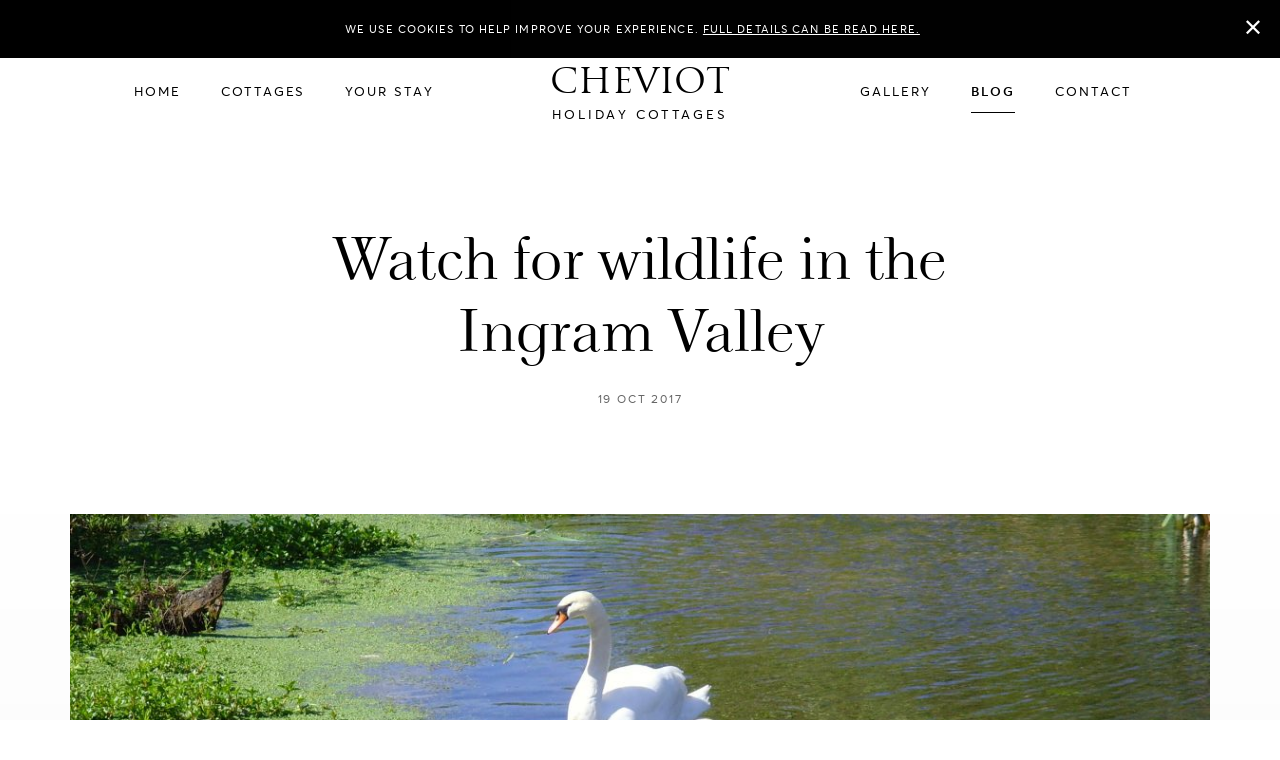

--- FILE ---
content_type: text/html; charset=UTF-8
request_url: https://www.cheviotholidaycottages.co.uk/watch-for-wildlife-in-the-ingram-valley/
body_size: 5740
content:
<!DOCTYPE html> <!--[if IE 8 ]><html class="ie ie8" lang="en"> <![endif]--> <!--[if IE 9 ]><html class="ie ie9" lang="en"> <![endif]--> <!--[if (gte IE 10)|!(IE)]><!--><html lang="en" class="no-js"><!--<![endif]--><head><meta charset="utf-8" /><meta name="viewport" content="initial-scale=1.0, width=device-width"><meta http-equiv="X-UA-Compatible" content="IE=edge,chrome=1" /><link media="all" href="https://www.cheviotholidaycottages.co.uk/wp-content/cache/autoptimize/css/autoptimize_65696e98ac4b414ffe4211a51df18775.css" rel="stylesheet"><title>Watch for wildlife at Cheviot Holiday Cottages</title><link rel="icon" href="https://www.cheviotholidaycottages.co.uk/wp-content/themes/cheviotcottages/favicon.ico" type="image/x-icon"><link type="text/css" rel="stylesheet" href="//fast.fonts.net/cssapi/2409c260-3f0f-47f7-a924-c8b6155a8c0f.css"/><meta name='robots' content='index, follow, max-image-preview:large, max-snippet:-1, max-video-preview:-1' /><meta name="description" content="Nestled in a river valley within Northumberland National Park, our collection of holiday cottages are frequented by a wide variety of North East wildlife!" /><link rel="canonical" href="https://www.cheviotholidaycottages.co.uk/watch-for-wildlife-in-the-ingram-valley/" /><meta property="og:locale" content="en_GB" /><meta property="og:type" content="article" /><meta property="og:title" content="Watch for wildlife at Cheviot Holiday Cottages" /><meta property="og:description" content="Nestled in a river valley within Northumberland National Park, our collection of holiday cottages are frequented by a wide variety of North East wildlife!" /><meta property="og:url" content="https://www.cheviotholidaycottages.co.uk/watch-for-wildlife-in-the-ingram-valley/" /><meta property="og:site_name" content="Cheviot Cottages" /><meta property="article:publisher" content="https://facebook.com/CheviotHolidayCottages/" /><meta property="article:published_time" content="2017-10-19T12:40:27+00:00" /><meta property="article:modified_time" content="2017-10-19T12:45:07+00:00" /><meta property="og:image" content="https://www.cheviotholidaycottages.co.uk/wp-content/uploads/2017/09/Swans-1024x768.jpg" /><meta property="og:image:width" content="1024" /><meta property="og:image:height" content="768" /><meta property="og:image:type" content="image/jpeg" /><meta name="author" content="unionroom" /><meta name="twitter:card" content="summary_large_image" /><meta name="twitter:creator" content="@CheviotCottages" /><meta name="twitter:site" content="@CheviotCottages" /> <script type="application/ld+json" class="yoast-schema-graph">{"@context":"https://schema.org","@graph":[{"@type":"WebPage","@id":"https://www.cheviotholidaycottages.co.uk/watch-for-wildlife-in-the-ingram-valley/","url":"https://www.cheviotholidaycottages.co.uk/watch-for-wildlife-in-the-ingram-valley/","name":"Watch for wildlife at Cheviot Holiday Cottages","isPartOf":{"@id":"https://www.cheviotholidaycottages.co.uk/#website"},"primaryImageOfPage":{"@id":"https://www.cheviotholidaycottages.co.uk/watch-for-wildlife-in-the-ingram-valley/#primaryimage"},"image":{"@id":"https://www.cheviotholidaycottages.co.uk/watch-for-wildlife-in-the-ingram-valley/#primaryimage"},"thumbnailUrl":"https://www.cheviotholidaycottages.co.uk/wp-content/uploads/2017/09/Swans.jpg","datePublished":"2017-10-19T12:40:27+00:00","dateModified":"2017-10-19T12:45:07+00:00","author":{"@id":"https://www.cheviotholidaycottages.co.uk/#/schema/person/edff5153d41ad402beb007fa4a837d3a"},"description":"Nestled in a river valley within Northumberland National Park, our collection of holiday cottages are frequented by a wide variety of North East wildlife!","breadcrumb":{"@id":"https://www.cheviotholidaycottages.co.uk/watch-for-wildlife-in-the-ingram-valley/#breadcrumb"},"inLanguage":"en-GB","potentialAction":[{"@type":"ReadAction","target":["https://www.cheviotholidaycottages.co.uk/watch-for-wildlife-in-the-ingram-valley/"]}]},{"@type":"ImageObject","inLanguage":"en-GB","@id":"https://www.cheviotholidaycottages.co.uk/watch-for-wildlife-in-the-ingram-valley/#primaryimage","url":"https://www.cheviotholidaycottages.co.uk/wp-content/uploads/2017/09/Swans.jpg","contentUrl":"https://www.cheviotholidaycottages.co.uk/wp-content/uploads/2017/09/Swans.jpg","width":3072,"height":2304},{"@type":"BreadcrumbList","@id":"https://www.cheviotholidaycottages.co.uk/watch-for-wildlife-in-the-ingram-valley/#breadcrumb","itemListElement":[{"@type":"ListItem","position":1,"name":"Home","item":"https://www.cheviotholidaycottages.co.uk/"},{"@type":"ListItem","position":2,"name":"Watch for wildlife in the Ingram Valley"}]},{"@type":"WebSite","@id":"https://www.cheviotholidaycottages.co.uk/#website","url":"https://www.cheviotholidaycottages.co.uk/","name":"Cheviot Cottages","description":"Holiday Cottages Northumberland","potentialAction":[{"@type":"SearchAction","target":{"@type":"EntryPoint","urlTemplate":"https://www.cheviotholidaycottages.co.uk/?s={search_term_string}"},"query-input":{"@type":"PropertyValueSpecification","valueRequired":true,"valueName":"search_term_string"}}],"inLanguage":"en-GB"},{"@type":"Person","@id":"https://www.cheviotholidaycottages.co.uk/#/schema/person/edff5153d41ad402beb007fa4a837d3a","name":"unionroom","image":{"@type":"ImageObject","inLanguage":"en-GB","@id":"https://www.cheviotholidaycottages.co.uk/#/schema/person/image/","url":"https://secure.gravatar.com/avatar/8c194b4d53592ea2b1c418afa23d1a1b1660f431987c7a27b4a58ab9f4e72009?s=96&d=mm&r=g","contentUrl":"https://secure.gravatar.com/avatar/8c194b4d53592ea2b1c418afa23d1a1b1660f431987c7a27b4a58ab9f4e72009?s=96&d=mm&r=g","caption":"unionroom"},"url":"https://www.cheviotholidaycottages.co.uk/author/unionroom/"}]}</script>  <script type="text/javascript" src="https://www.cheviotholidaycottages.co.uk/wp-content/themes/cheviotcottages/js/jquery-3.1.0.min.js?ver=6.8.3" id="jquery-js"></script> <script type="text/javascript">var site_url = 'https://www.cheviotholidaycottages.co.uk';
        var theme_url = 'https://www.cheviotholidaycottages.co.uk/wp-content/themes/cheviotcottages';</script>  <script>(function(w,d,s,l,i){w[l]=w[l]||[];w[l].push({'gtm.start':
        new Date().getTime(),event:'gtm.js'});var f=d.getElementsByTagName(s)[0],
        j=d.createElement(s),dl=l!='dataLayer'?'&l='+l:'';j.async=true;j.src=
        'https://www.googletagmanager.com/gtm.js?id='+i+dl;f.parentNode.insertBefore(j,f);
        })(window,document,'script','dataLayer','GTM-MRKJSD5');</script>  <script type="text/javascript">var gaJsHost = (("https:" == document.location.protocol) ? "https://ssl." : "http://www.");
        document.write(unescape("%3Cscript src='" + gaJsHost + "google-analytics.com/ga.js' type='text/javascript'%3E%3C/script%3E"));</script> <script type="text/javascript">var pageTracker = _gat._getTracker("UA-3451457-1");
        pageTracker._initData();
        pageTracker._trackPageview();</script> </head>  <script async src="https://www.googletagmanager.com/gtag/js?id=G-E1XC4EQMZK"></script> <script>window.dataLayer = window.dataLayer || [];
  function gtag(){dataLayer.push(arguments);}
  gtag('js', new Date());

  gtag('config', 'G-E1XC4EQMZK');</script> <body class="wp-singular post-template-default single single-post postid-1296 single-format-standard wp-theme-cheviotcottages"><main class="page-wrapper clearfix"><header class="header inner bg--white"><div class="content clearfix"> <a class="logo" href="/"><div class="title">Cheviot</div><div class="subtitle">Holiday Cottages</div> </a><nav class="menu clearfix"><div class="menu-wrapper left-menu"><ul><li class="menu-item"><a href="/">Home</a></li><li class="menu-item"><a href="/cottages/">Cottages</a></li><li class="menu-item has-children"><a class="parent" href="/your-stay/">Your Stay <i class="icon-angle-right"></i></a><ul class="sub-menu"><li class="child menu-item"><a href="/your-stay/overview/">Overview</a></li><li class="child menu-item"><a href="/your-stay/about-us/">About Us</a></li><li class="child menu-item"><a href="/your-stay/site-plan/">Site Plan</a></li><li class="child menu-item"><a href="/your-stay/promotions/">Promotions</a></li><li class="child menu-item"><a href="/your-stay/activities/">Activities</a></li><li class="child menu-item"><a href="/your-stay/faqs/">FAQs</a></li></ul></li></ul></div><div class="menu-wrapper right-menu"><ul><li class="menu-item"><a href="/gallery/">Gallery</a></li><li class="menu-item current-menu-item"><a href="/blog/">Blog</a></li><li class="menu-item"><a href="/contact/">Contact</a></li></ul></div></nav> <button class="nav-toggle"> <span></span> <span></span> <span></span> </button></div></header><section class="section align--center intro bg--white"><div class="container"><div class="col-wrapper clearfix"><div class="col--100"><div class="text"><h1>Watch for wildlife in the Ingram Valley</h1> <span class="subtitle date">19 Oct 2017</span></div></div></div></div></section><section class="section align--center no-padding bg--gradient"><div class="container"><div class="col-wrapper clearfix"><div class="col--100 "> <img class="image" src="https://www.cheviotholidaycottages.co.uk/wp-content/uploads/2017/09/Swans-1200x600.jpg" /></div></div></div></section><section class="section align--left single-content no-bottom-padding bg--grey"><div class="container"><div class="col-wrapper clearfix"><div class="col--100 "><div class="text"><h2><em>Red squirrels, deer and a plethora of bird species are just a few types of animals you can spot at Cheviot Holiday Cottages</em></h2><p>Northumberland is an idyllic country setting: its unspoilt lands, sprawling forests, bubbling rivers and rolling hills offer visitors a true feel of the English countryside.</p><p>Nestled in a river valley within Northumberland National Park, our collection of <a href="https://www.cheviotholidaycottages.co.uk/cottages/">holiday cottages</a> is an oasis surrounded by the picturesque views of the Cheviot foothills.</p><p>Visitors to our cottages include families, couples, dogs (in selected cottages)… and a wide variety of the North East’s furry friends!</p> <img fetchpriority="high" decoding="async" class="alignleft size-full wp-image-1297" src="https://www.cheviotholidaycottages.co.uk/wp-content/uploads/2017/10/red-squirrel.jpg" alt="" width="400" height="300" srcset="https://www.cheviotholidaycottages.co.uk/wp-content/uploads/2017/10/red-squirrel.jpg 400w, https://www.cheviotholidaycottages.co.uk/wp-content/uploads/2017/10/red-squirrel-300x225.jpg 300w" sizes="(max-width: 400px) 100vw, 400px" /><p>This month, we’ve had two red squirrels scurrying around, busying themselves preparing for winter and burying stock piles under the safety of tree cover.</p><p>The red squirrels are often around, and we believe there are more as of late due to conservation projects by local organisations.</p><p>This region is also recognised for excellent birdwatching.</p><p>Grouse, redshank, curlew, oystercatcher, dippers, lapwing, snipe and golden plover are just a handful of the species of birds frequenting the National Park. If you’re lucky, a barn owl may even come swooping overhead while you’re walking along the valley.</p><p>We also host a range of local farm animals from time to time on our secluded four-acre grounds. They graze along the banks of the River Breamish and the creek that flows alongside our stables, so say hello to the cows, lambs, and our horses when you arrive!</p><p>The River Breamish is one of the cleanest rivers in the UK, so water animals like salmon, heron and even an occasional otter can be spotted during your jaunt through the river valley.</p><p>Wildlife enthusiasts will be pleasantly surprised by the stunning creatures sharing the footpaths and views at Cheviot Cottages.</p><p>Contact Trysha on 01665 578236 to plan your visit or <a href="https://www.cheviotholidaycottages.co.uk/cottages/">check availability online.</a></p></div></div></div></div></section><section class="section align--center back-btn bg--grey"><div class="container"><div class="col-wrapper clearfix"><div class="col--100 "><div class="text"><div class="blog-social"> <span class="subtitle">Share the post</span><ul><li> <a class="facebook" href="https://www.facebook.com/sharer/sharer.php?u=https://www.cheviotholidaycottages.co.uk/watch-for-wildlife-in-the-ingram-valley/" target="_blank"><i class="icon-facebook"></i></a></li><li> <a class="twitter" href="https://twitter.com/intent/tweet?source=https://www.cheviotholidaycottages.co.uk/watch-for-wildlife-in-the-ingram-valley/&text=https://www.cheviotholidaycottages.co.uk/watch-for-wildlife-in-the-ingram-valley/" target="_blank"><i class="icon-twitter"></i></a></li><li> <a class="gplus" href="https://plus.google.com/share?url=https://www.cheviotholidaycottages.co.uk/watch-for-wildlife-in-the-ingram-valley/" target="_blank"><i class="icon-google-plus"></i></a></li><li> <a class="pinterest" href="http://pinterest.com/pin/create/button/?url=https://www.cheviotholidaycottages.co.uk/watch-for-wildlife-in-the-ingram-valley/&description=https://www.cheviotholidaycottages.co.uk/watch-for-wildlife-in-the-ingram-valley/" target="_blank"><i class="icon-pinterest2"></i></a></li></ul></div> <a href="/blog/" class="btn btn--primary"><span>Back to Blog</span></a></div></div></div></div></section><footer class="footer align--center"><div class="container"><div class="content clearfix"><nav class="menu clearfix"><div class="menu-wrapper"><ul><li class="menu-item"><a href="/legal/how-to-book/">How To Book</a></li><li class="menu-item"><a href="/legal/booking-terms/">Booking Terms</a></li><li class="menu-item"><a href="/legal/privacy-policy/">Privacy Policy</a></li><li class="menu-item"><a href="/legal/green-policy/">Green Policy</a></li><li class="menu-item"><a href="/legal/accessibility/">Accessibility</a></li><li class="menu-item"><a href="/links/">Links</a></li></ul></div></nav><div class="social"><nav><ul class="clearfix"><li class="tiktok"> <a href="https://tiktok.com/@cheviotholidaycottages" target="_blank"> <i class="icon icon-social"> <?xml version="1.0" encoding="UTF-8"?><svg id="Layer_1" xmlns="http://www.w3.org/2000/svg" viewBox="0 0 20 20"><path d="M7.29,20c-4.03-.16-6.97-3.94-5.85-7.89.84-2.99,3.91-4.91,6.99-4.41v3.28c-.71-.15-1.33-.18-2.02.08-3.65,1.38-1.5,6.98,2.2,5.48,2.09-.85,1.83-2.88,1.85-4.75.06-3.92-.05-7.85,0-11.78h3.25c0,2.55,2.02,4.76,4.56,5,.17.02.4-.05.53.06v3.18c-1.3.05-2.58-.3-3.74-.85l-1.34-.83c0,1.95-.01,3.89,0,5.84,0,.68.07,1.35,0,2.03-.32,3.08-2.95,5.44-6.03,5.57h-.4Z"/></svg> </i> </a></li><li class="instagram"> <a href="https://instagram.com/cheviotholidaycottages" target="_blank"> <i class="icon icon-social"> <svg xmlns="http://www.w3.org/2000/svg" viewBox="0 0 25 25" width="25" height="25"> <path d="M12.5 6.94c-1.1 0-2.17.33-3.09.94-.91.61-1.62 1.48-2.05 2.49a5.6 5.6 0 0 0-.32 3.21c.21 1.08.74 2.07 1.52 2.84a5.53 5.53 0 0 0 2.84 1.52c1.08.21 2.2.1 3.21-.32a5.536 5.536 0 0 0 2.49-2.05c.61-.91.94-1.99.94-3.09 0-1.47-.59-2.89-1.63-3.93a5.555 5.555 0 0 0-3.93-1.63Zm0 8.34c-.55 0-1.09-.16-1.54-.47a2.77 2.77 0 0 1-1.02-1.25 2.75 2.75 0 0 1-.16-1.6 2.782 2.782 0 0 1 2.18-2.18c.54-.11 1.1-.05 1.6.16.51.21.94.57 1.25 1.02.3.46.47.99.47 1.54 0 .74-.29 1.44-.81 1.96s-1.23.81-1.96.81ZM18.06 0H6.94C5.1 0 3.33.73 2.03 2.04A6.925 6.925 0 0 0 0 6.94v11.11c0 1.84.73 3.61 2.04 4.91A7 7 0 0 0 6.95 25h11.11c1.84 0 3.61-.73 4.91-2.04a7 7 0 0 0 2.04-4.91V6.94c0-1.84-.73-3.61-2.04-4.91A6.966 6.966 0 0 0 18.06 0Zm4.16 18.06c0 1.11-.44 2.16-1.22 2.95a4.17 4.17 0 0 1-2.95 1.22H6.94c-1.11 0-2.16-.44-2.95-1.22a4.17 4.17 0 0 1-1.22-2.95V6.94c0-1.11.44-2.16 1.22-2.95a4.17 4.17 0 0 1 2.95-1.22h11.11c1.11 0 2.16.44 2.95 1.22a4.17 4.17 0 0 1 1.22 2.95v11.11ZM20.37 6.48c0 .37-.11.72-.31 1.03a1.868 1.868 0 0 1-1.9.79c-.36-.07-.69-.25-.95-.51s-.44-.59-.51-.95-.04-.73.11-1.07a1.846 1.846 0 0 1 1.71-1.14c.49 0 .96.2 1.31.54.35.35.54.82.54 1.31Z" fill="#fff"/> </svg> </i> </a></li><li class="facebook"> <a href="https://facebook.com/CheviotHolidayCottages" target="_blank"> <i class="icon icon-social"> <?xml version="1.0" encoding="UTF-8"?><svg id="Layer_1" xmlns="http://www.w3.org/2000/svg" viewBox="0 0 20 20"><path d="M7.89,20l-.06-9.14h-3.03v-3.55h3.08c.07-2-.37-4.21,1.03-5.86C10.06.12,11.68-.04,13.34,0l1.76.12.1.06v3.14h-2.17c-.27,0-.75.15-.98.31-.24.18-.49.66-.49.96v2.71h3.46l-.41,3.55h-3.05v9.14h-3.67Z"/></svg> </i> </a></li></ul></nav></div><div class="copyright"><p>&copy; Cheviot Holiday Cottages 2026</p></div></div></div></footer></main><div class="blocker"></div>  <script>window.cookieconsent_options = {
        message: 'We use cookies to help improve your experience.',
        learnMore: 'Full details can be read here.',
        dismiss: '<i class="icon-close"></i>',
        theme: 'https://www.cheviotholidaycottages.co.uk/wp-content/themes/cheviotcottages/css/cookies.css',
        link: '/legal/privacy-policy/'
    }</script> <script type="speculationrules">{"prefetch":[{"source":"document","where":{"and":[{"href_matches":"\/*"},{"not":{"href_matches":["\/wp-*.php","\/wp-admin\/*","\/wp-content\/uploads\/*","\/wp-content\/*","\/wp-content\/plugins\/*","\/wp-content\/themes\/cheviotcottages\/*","\/*\\?(.+)"]}},{"not":{"selector_matches":"a[rel~=\"nofollow\"]"}},{"not":{"selector_matches":".no-prefetch, .no-prefetch a"}}]},"eagerness":"conservative"}]}</script> <script defer src="https://www.cheviotholidaycottages.co.uk/wp-content/cache/autoptimize/js/autoptimize_897915cda6a8e00aef55a2290fe550f1.js"></script></body></html>

--- FILE ---
content_type: text/css; charset=utf-8
request_url: https://fast.fonts.net/cssapi/2409c260-3f0f-47f7-a924-c8b6155a8c0f.css
body_size: 1424
content:
@import url(/t/1.css?apiType=css&projectid=2409c260-3f0f-47f7-a924-c8b6155a8c0f);
@font-face{
font-family:"Proxima N W01 Reg";
src:url("/dv2/2/7e90123f-e4a7-4689-b41f-6bcfe331c00a.eot?[base64]&projectId=2409c260-3f0f-47f7-a924-c8b6155a8c0f#iefix");
src:url("/dv2/2/7e90123f-e4a7-4689-b41f-6bcfe331c00a.eot?[base64]&projectId=2409c260-3f0f-47f7-a924-c8b6155a8c0f#iefix") format("eot"),url("/dv2/14/64017d81-9430-4cba-8219-8f5cc28b923e.woff2?[base64]&projectId=2409c260-3f0f-47f7-a924-c8b6155a8c0f") format("woff2"),url("/dv2/3/e56ecb6d-da41-4bd9-982d-2d295bec9ab0.woff?[base64]&projectId=2409c260-3f0f-47f7-a924-c8b6155a8c0f") format("woff"),url("/dv2/1/2aff4f81-3e97-4a83-9e6c-45e33c024796.ttf?[base64]&projectId=2409c260-3f0f-47f7-a924-c8b6155a8c0f") format("truetype"),url("/dv2/11/ab9cd062-380f-4b53-b1a7-c0bec7402235.svg?[base64]&projectId=2409c260-3f0f-47f7-a924-c8b6155a8c0f#ab9cd062-380f-4b53-b1a7-c0bec7402235") format("svg");
}
@font-face{
font-family:"Proxima N W01 Smbd";
src:url("/dv2/2/87e4b4fc-cdf1-450a-8bed-dd818cba908d.eot?[base64]&projectId=2409c260-3f0f-47f7-a924-c8b6155a8c0f#iefix");
src:url("/dv2/2/87e4b4fc-cdf1-450a-8bed-dd818cba908d.eot?[base64]&projectId=2409c260-3f0f-47f7-a924-c8b6155a8c0f#iefix") format("eot"),url("/dv2/14/ae47a7f5-89da-4879-b934-29722c3dd451.woff2?[base64]&projectId=2409c260-3f0f-47f7-a924-c8b6155a8c0f") format("woff2"),url("/dv2/3/70ae52ec-d89b-4c6a-9402-854ebe423c54.woff?[base64]&projectId=2409c260-3f0f-47f7-a924-c8b6155a8c0f") format("woff"),url("/dv2/1/6a35571c-ea14-4dac-9ae1-0e7af0abeec8.ttf?[base64]&projectId=2409c260-3f0f-47f7-a924-c8b6155a8c0f") format("truetype"),url("/dv2/11/ac2bdafc-d4a8-49d0-8a10-4e2f16bf7e3c.svg?[base64]&projectId=2409c260-3f0f-47f7-a924-c8b6155a8c0f#ac2bdafc-d4a8-49d0-8a10-4e2f16bf7e3c") format("svg");
}
@font-face{
font-family:"Neva W01 Regular";
src:url("/dv2/2/abb1993b-96d2-4aec-96d3-92d6c6166533.eot?[base64]&projectId=2409c260-3f0f-47f7-a924-c8b6155a8c0f#iefix");
src:url("/dv2/2/abb1993b-96d2-4aec-96d3-92d6c6166533.eot?[base64]&projectId=2409c260-3f0f-47f7-a924-c8b6155a8c0f#iefix") format("eot"),url("/dv2/14/2104f9b0-576b-41ef-b3f8-974d2e0d4cf7.woff2?[base64]&projectId=2409c260-3f0f-47f7-a924-c8b6155a8c0f") format("woff2"),url("/dv2/3/eddb9f93-c225-4430-b433-82d473097d61.woff?[base64]&projectId=2409c260-3f0f-47f7-a924-c8b6155a8c0f") format("woff"),url("/dv2/1/fe8ff5da-e48f-4c91-8d64-de7da4939626.ttf?[base64]&projectId=2409c260-3f0f-47f7-a924-c8b6155a8c0f") format("truetype"),url("/dv2/11/64a0fedc-c4c0-44bc-ba94-2fb208771e19.svg?[base64]&projectId=2409c260-3f0f-47f7-a924-c8b6155a8c0f#64a0fedc-c4c0-44bc-ba94-2fb208771e19") format("svg");
}
@font-face{
font-family:"Trajan W01 Regular";
src:url("/dv2/2/5cbd8dde-fb39-4dd1-aa25-5bb5842eb03d.eot?[base64]&projectId=2409c260-3f0f-47f7-a924-c8b6155a8c0f#iefix");
src:url("/dv2/2/5cbd8dde-fb39-4dd1-aa25-5bb5842eb03d.eot?[base64]&projectId=2409c260-3f0f-47f7-a924-c8b6155a8c0f#iefix") format("eot"),url("/dv2/14/610145ac-dd31-4024-b833-3ab0ce6b7847.woff2?[base64]&projectId=2409c260-3f0f-47f7-a924-c8b6155a8c0f") format("woff2"),url("/dv2/3/b4312891-e355-4bdc-80c9-ef3dbf7bd916.woff?[base64]&projectId=2409c260-3f0f-47f7-a924-c8b6155a8c0f") format("woff"),url("/dv2/1/124dc47b-32a0-4543-a60e-d8aad32782b4.ttf?[base64]&projectId=2409c260-3f0f-47f7-a924-c8b6155a8c0f") format("truetype"),url("/dv2/11/001e534b-3742-45b3-b20b-d4c53c41a519.svg?[base64]&projectId=2409c260-3f0f-47f7-a924-c8b6155a8c0f#001e534b-3742-45b3-b20b-d4c53c41a519") format("svg");
}
@font-face{
font-family:"Averta W01 Regular";
src:url("/dv2/2/0eed2645-6c27-4b16-a7d9-c3aba430b72a.eot?[base64]&projectId=2409c260-3f0f-47f7-a924-c8b6155a8c0f#iefix");
src:url("/dv2/2/0eed2645-6c27-4b16-a7d9-c3aba430b72a.eot?[base64]&projectId=2409c260-3f0f-47f7-a924-c8b6155a8c0f#iefix") format("eot"),url("/dv2/14/89f1e0ce-0337-46bd-83eb-521970fb47c9.woff2?[base64]&projectId=2409c260-3f0f-47f7-a924-c8b6155a8c0f") format("woff2"),url("/dv2/3/ffec1ad2-fea3-4d14-bc1f-bc1b0396417b.woff?[base64]&projectId=2409c260-3f0f-47f7-a924-c8b6155a8c0f") format("woff"),url("/dv2/1/f80b0811-6190-476c-9727-e900aae82ef3.ttf?[base64]&projectId=2409c260-3f0f-47f7-a924-c8b6155a8c0f") format("truetype"),url("/dv2/11/45f37949-9f19-4da6-8eb1-13091a07264c.svg?[base64]&projectId=2409c260-3f0f-47f7-a924-c8b6155a8c0f#45f37949-9f19-4da6-8eb1-13091a07264c") format("svg");
}
@font-face{
font-family:"Neva W01 Italic";
src:url("/dv2/2/e02f8499-0d93-4100-a57d-a5929c2eed62.eot?[base64]&projectId=2409c260-3f0f-47f7-a924-c8b6155a8c0f#iefix");
src:url("/dv2/2/e02f8499-0d93-4100-a57d-a5929c2eed62.eot?[base64]&projectId=2409c260-3f0f-47f7-a924-c8b6155a8c0f#iefix") format("eot"),url("/dv2/14/78abb2b3-5d7d-49e6-8b2a-74063aab23af.woff2?[base64]&projectId=2409c260-3f0f-47f7-a924-c8b6155a8c0f") format("woff2"),url("/dv2/3/8833de7d-9c8f-4f0c-9669-7c54adfd06f5.woff?[base64]&projectId=2409c260-3f0f-47f7-a924-c8b6155a8c0f") format("woff"),url("/dv2/1/b446e6b0-967b-4c1e-a8e4-443362b991a7.ttf?[base64]&projectId=2409c260-3f0f-47f7-a924-c8b6155a8c0f") format("truetype"),url("/dv2/11/a640d2f7-e4af-4647-bdaf-f0f48983ab82.svg?[base64]&projectId=2409c260-3f0f-47f7-a924-c8b6155a8c0f#a640d2f7-e4af-4647-bdaf-f0f48983ab82") format("svg");
}
@font-face{
font-family:"Averta W01 Semibold";
src:url("/dv2/2/9e487de4-73f4-4558-a02d-bd6948731ff0.eot?[base64]&projectId=2409c260-3f0f-47f7-a924-c8b6155a8c0f#iefix");
src:url("/dv2/2/9e487de4-73f4-4558-a02d-bd6948731ff0.eot?[base64]&projectId=2409c260-3f0f-47f7-a924-c8b6155a8c0f#iefix") format("eot"),url("/dv2/14/1e92f6d7-7f6f-4498-8aef-b4ae8457137f.woff2?[base64]&projectId=2409c260-3f0f-47f7-a924-c8b6155a8c0f") format("woff2"),url("/dv2/3/1f092190-9543-465b-803c-957470fe5c40.woff?[base64]&projectId=2409c260-3f0f-47f7-a924-c8b6155a8c0f") format("woff"),url("/dv2/1/c3af1edc-cbb9-4f2e-ba50-d5348c0719a8.ttf?[base64]&projectId=2409c260-3f0f-47f7-a924-c8b6155a8c0f") format("truetype"),url("/dv2/11/88aeba3e-39c2-4f83-a56b-5b8f0d3aa105.svg?[base64]&projectId=2409c260-3f0f-47f7-a924-c8b6155a8c0f#88aeba3e-39c2-4f83-a56b-5b8f0d3aa105") format("svg");
}


--- FILE ---
content_type: application/javascript
request_url: https://www.cheviotholidaycottages.co.uk/wp-content/cache/autoptimize/js/autoptimize_897915cda6a8e00aef55a2290fe550f1.js
body_size: 3727
content:
var sitevars={};function create_cottage_images(e,a){var t=$(e).royalSlider({slidesSpacing:0,sliderTouch:!1,sliderDrag:!1,addActiveClass:!0,arrowsNav:!0,loop:!0,navigateByClick:!1,arrowsNavAutoHide:!0,controlNavigation:"none",autoScaleSlider:!1,imageScaleMode:"none",imageAlignCenter:!1,imageScalePadding:0,autoHeight:!1}).data("royalSlider");sitevars[a]=t}function create_testimonials_standard(e,a){var t=$(e).royalSlider({slidesSpacing:0,sliderTouch:!1,addActiveClass:!0,arrowsNav:!0,loop:!0,arrowsNavAutoHide:!1,controlNavigation:"none",controlsInside:!1,autoScaleSlider:!1,imageScaleMode:"none",imageAlignCenter:!1,imageScalePadding:0,autoHeight:!0}).data("royalSlider");sitevars[a]=t}function create_map_standard(e,a,t){var o={zoom:10,backgroundColor:"#eeeeee",center:new google.maps.LatLng(a[0],a[1]),mapTypeId:google.maps.MapTypeId.ROADMAP,styles:[{featureType:"poi",elementType:"labels",stylers:[{visibility:"off"}]}],panControl:!1,streetViewControl:!1,mapTypeControl:!1,zoomControl:!0,scrollwheel:!1},n=new google.maps.Map(document.getElementById(e),o),l={url:theme_url+"/img/marker.png"},i=new google.maps.Marker({map:n,position:new google.maps.LatLng(a[0],a[1]),icon:l}),s='<div class="map-logo"><img src="'+theme_url+'/img/map-logo.png" /></div>',r=new google.maps.InfoWindow({maxWidth:320,content:s});i.addListener("click",function(){r.open(n,i)}),r.open(n,i),sitevars[t]=n}jQuery(document).ready(function(e){function a(a){e(a).css("height","auto");var t=0;e(a).each(function(){var a=e(this).height();a>t&&(t=a)}),e(a).height(t)}e("html:first").removeClass("no-js"),e(".header .menu").length||e("a").on("click touchend",function(a){var t=e(this).attr("href");window.location=t}),e(".blocker").on("click touchmove",function(a){a.preventDefault(),e("body, .header .menu").off("touchmove"),e("html").removeClass("nav-open"),setTimeout(function(){e("html").removeClass("nav-opened")},250)}),e(".nav-toggle").on("click",function(){e("html").addClass("nav-open"),setTimeout(function(){e("html").addClass("nav-opened"),e("body").on("touchmove",function(e){e.preventDefault()}),e(".header .menu").on("touchmove",function(e){e.stopPropagation()})},250)}),e(".header").length&&e(".has-children .parent").click(function(a){if(e(".nav-toggle").is(":visible"))return a.preventDefault(),e(this).parent().toggleClass("open"),e(this).parent().find(".sub-menu").slideToggle(),!1}),e(".header.inner").length&&e(window).on("scroll",function(){e(window).scrollTop()>0?e(".header.inner").addClass("active"):e(".header.inner").removeClass("active")}),e(".header.full").length&&e(window).on("scroll",function(){var a=e(window).height();e(window).scrollTop()>a?(e("body").addClass("scroll-padding"),e(".header").addClass("inner active"),e(".header").removeClass("full")):(e("body").removeClass("scroll-padding"),e(".header").removeClass("inner active"),e(".header").addClass("full"))}),e(".contact-details .telephone").click(function(){ga("send","event","Click","Phone Call"),fbq("track","Lead",{value:0,currency:"GBP"})}),e(".slider-js").length&&e(".slider-js").each(function(){var a=e(this).data("js-var");create_cottage_images('.slider[data-js-var="'+a+'"]',a)}),e(".testimonials--standard").length&&e(".testimonials--standard").each(function(){var a=e(this).data("js-var");create_testimonials_standard('.testimonials--standard[data-js-var="'+a+'"]',a)}),e(".select:visible")&&e(".select").click(function(){e(this).toggleClass("active"),e(this).next("ul").slideToggle(function(){e(this).toggleClass("open")})}),e(".gallery-boxes").length&&e(".images").lightGallery({subHtmlSelectorRelative:!0}),e(".gallery-boxes").length&&e(".categories li").on("click",function(){var a=e(this).data("title");e(this).addClass("active").siblings().removeClass("active"),function(a){e(".gallery-boxes").fadeOut().promise().done(function(){e(".gallery-boxes .col--33."+a).delay().show(0),e(".gallery-boxes .col--33").not("."+a).delay().hide(0),e(".gallery-boxes").fadeIn()})}(a)}),e(".section--ajax").length&&e("body").on("click touchend",".load-more",function(a){a.preventDefault();var t=this.href,o=e(this).attr("data-id"),n=e(this).attr("data-page-id");e.ajax({type:"post",url:"/wp-admin/admin-ajax.php",data:{action:"get_faqs",next_page:o,page_id:n},beforeSend:function(){e(".load-more").addClass("loading").html("<span>Loading FAQs</span>")},success:function(a){e(".js-load-more").remove(),e(".load-more").removeClass("loading").remove(),e(".ajax").append(a),e(".load-more").html("<span>More FAQs</span>"),history.pushState&&""!==t&&history.pushState(null,null,t)}})}),e(".equal").length&&(e(window).on("load",function(){a(".equal")}),e(window).resize(function(){a(".equal")})),e(".map--standard").length&&e(".map--standard").each(function(){create_map_standard(e(this).attr("id"),e(this).data("latlng").split(","),e(this).data("js-var"))})});
(function(){if(window.hasCookieConsent)return;window.hasCookieConsent=true;var OPTIONS_VARIABLE='cookieconsent_options';var OPTIONS_UPDATER='update_cookieconsent_options';var DISMISSED_COOKIE='cookieconsent_dismissed';var THEME_BUCKET_PATH='//cdnjs.cloudflare.com/ajax/libs/cookieconsent2/1.0.10/';if(document.cookie.indexOf(DISMISSED_COOKIE)>-1||(window.navigator&&window.navigator.CookiesOK)){return;}
if(typeof String.prototype.trim!=='function'){String.prototype.trim=function(){return this.replace(/^\s+|\s+$/g,'');};}
var Util={isArray:function(obj){var proto=Object.prototype.toString.call(obj);return proto=='[object Array]';},isObject:function(obj){return Object.prototype.toString.call(obj)=='[object Object]';},each:function(arr,callback,context,force){if(Util.isObject(arr)&&!force){for(var key in arr){if(arr.hasOwnProperty(key)){callback.call(context,arr[key],key,arr);}}}else{for(var i=0,ii=arr.length;i<ii;i++){callback.call(context,arr[i],i,arr);}}},merge:function(obj1,obj2){if(!obj1)return;Util.each(obj2,function(val,key){if(Util.isObject(val)&&Util.isObject(obj1[key])){Util.merge(obj1[key],val);}else{obj1[key]=val;}})},bind:function(func,context){return function(){return func.apply(context,arguments);};},queryObject:function(object,query){var queryPart;var i=0;var head=object;query=query.split('.');while((queryPart=query[i++])&&head.hasOwnProperty(queryPart)&&(head=head[queryPart])){if(i===query.length)return head;}
return null;},setCookie:function(name,value,expiryDays,domain,path){expiryDays=expiryDays||365;var exdate=new Date();exdate.setDate(exdate.getDate()+expiryDays);var cookie=[name+'='+value,'expires='+exdate.toUTCString(),'path='+path||'/'];if(domain){cookie.push('domain='+domain);}
document.cookie=cookie.join(';');},addEventListener:function(el,event,eventListener){if(el.addEventListener){el.addEventListener(event,eventListener);}else{el.attachEvent('on'+event,eventListener);}}};var DomBuilder=(function(){var eventAttribute='data-cc-event';var conditionAttribute='data-cc-if';var addEventListener=function(el,event,eventListener){if(Util.isArray(event)){return Util.each(event,function(ev){addEventListener(el,ev,eventListener);});}
if(el.addEventListener){el.addEventListener(event,eventListener);}else{el.attachEvent('on'+event,eventListener);}};var insertReplacements=function(htmlStr,scope){return htmlStr.replace(/\{\{(.*?)\}\}/g,function(_match,sub){var tokens=sub.split('||');var value,token;while(token=tokens.shift()){token=token.trim();if(token[0]==='"')return token.slice(1,token.length-1);value=Util.queryObject(scope,token);if(value)return value;}
return'';});};var buildDom=function(htmlStr){var container=document.createElement('div');container.innerHTML=htmlStr;return container.children[0];};var applyToElementsWithAttribute=function(dom,attribute,func){var els=dom.parentNode.querySelectorAll('['+attribute+']');Util.each(els,function(element){var attributeVal=element.getAttribute(attribute);func(element,attributeVal);},window,true);};var applyEvents=function(dom,scope){applyToElementsWithAttribute(dom,eventAttribute,function(element,attributeVal){var parts=attributeVal.split(':');var listener=Util.queryObject(scope,parts[1]);addEventListener(element,parts[0],Util.bind(listener,scope));});};var applyConditionals=function(dom,scope){applyToElementsWithAttribute(dom,conditionAttribute,function(element,attributeVal){var value=Util.queryObject(scope,attributeVal);if(!value){element.parentNode.removeChild(element);}});};return{build:function(htmlStr,scope){if(Util.isArray(htmlStr))htmlStr=htmlStr.join('');htmlStr=insertReplacements(htmlStr,scope);var dom=buildDom(htmlStr);applyEvents(dom,scope);applyConditionals(dom,scope);return dom;}};})();var cookieconsent={options:{message:'This website uses cookies to ensure you get the best experience on our website. ',dismiss:'Got it!',learnMore:'More info',link:null,target:'_self',container:null,theme:'light-floating',domain:null,path:'/',expiryDays:365,markup:['<div class="cc_banner-wrapper {{containerClasses}}">','<div class="cc_banner cc_container cc_container--open">','<a href="#null" data-cc-event="click:dismiss" target="_blank" class="cc_btn cc_btn_accept_all">{{options.dismiss}}</a>','<p class="cc_message">{{options.message}} <a data-cc-if="options.link" target="{{ options.target }}" class="cc_more_info" href="{{options.link || "#null"}}">{{options.learnMore}}</a></p>','</div>','</div>']},init:function(){var options=window[OPTIONS_VARIABLE];if(options)this.setOptions(options);this.setContainer();if(this.options.theme){this.loadTheme(this.render);}else{this.render();}},setOptionsOnTheFly:function(options){this.setOptions(options);this.render();},setOptions:function(options){Util.merge(this.options,options);},setContainer:function(){if(this.options.container){this.container=document.querySelector(this.options.container);}else{this.container=document.body;}
this.containerClasses='';if(navigator.appVersion.indexOf('MSIE 8')>-1){this.containerClasses+=' cc_ie8'}},loadTheme:function(callback){var theme=this.options.theme;if(theme.indexOf('.css')===-1){theme=THEME_BUCKET_PATH+theme+'.css';}
var link=document.createElement('link');link.rel='stylesheet';link.type='text/css';link.href=theme;var loaded=false;link.onload=Util.bind(function(){if(!loaded&&callback){callback.call(this);loaded=true;}},this);document.getElementsByTagName("head")[0].appendChild(link);},render:function(){if(this.element&&this.element.parentNode){this.element.parentNode.removeChild(this.element);delete this.element;}
this.element=DomBuilder.build(this.options.markup,this);if(!this.container.firstChild){this.container.appendChild(this.element);}else{this.container.insertBefore(this.element,this.container.firstChild);}},dismiss:function(evt){evt.preventDefault&&evt.preventDefault();evt.returnValue=false;this.setDismissedCookie();this.container.removeChild(this.element);},setDismissedCookie:function(){Util.setCookie(DISMISSED_COOKIE,'yes',this.options.expiryDays,this.options.domain,this.options.path);}};var init;var initialized=false;(init=function(){if(!initialized&&document.readyState=='complete'){cookieconsent.init();initialized=true;window[OPTIONS_UPDATER]=Util.bind(cookieconsent.setOptionsOnTheFly,cookieconsent);}})();Util.addEventListener(document,'readystatechange',init);})();